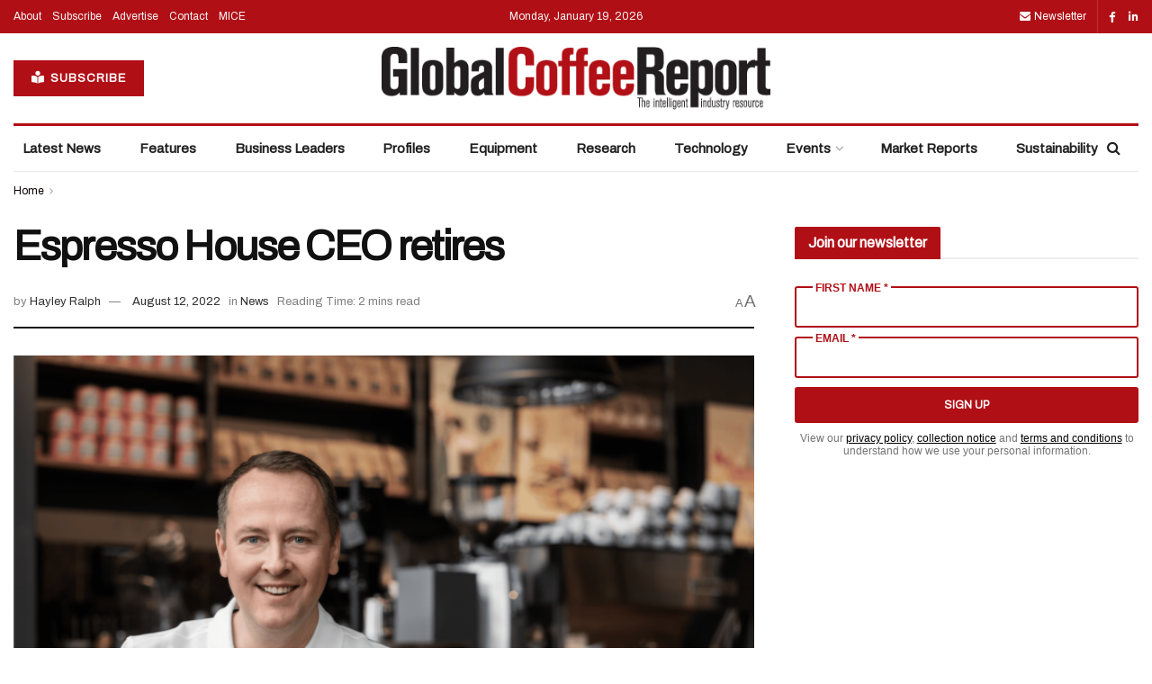

--- FILE ---
content_type: text/html; charset=utf-8
request_url: https://www.google.com/recaptcha/api2/aframe
body_size: 182
content:
<!DOCTYPE HTML><html><head><meta http-equiv="content-type" content="text/html; charset=UTF-8"></head><body><script nonce="WA2Ihmn8q42yWJhgzHfv7A">/** Anti-fraud and anti-abuse applications only. See google.com/recaptcha */ try{var clients={'sodar':'https://pagead2.googlesyndication.com/pagead/sodar?'};window.addEventListener("message",function(a){try{if(a.source===window.parent){var b=JSON.parse(a.data);var c=clients[b['id']];if(c){var d=document.createElement('img');d.src=c+b['params']+'&rc='+(localStorage.getItem("rc::a")?sessionStorage.getItem("rc::b"):"");window.document.body.appendChild(d);sessionStorage.setItem("rc::e",parseInt(sessionStorage.getItem("rc::e")||0)+1);localStorage.setItem("rc::h",'1768793828818');}}}catch(b){}});window.parent.postMessage("_grecaptcha_ready", "*");}catch(b){}</script></body></html>